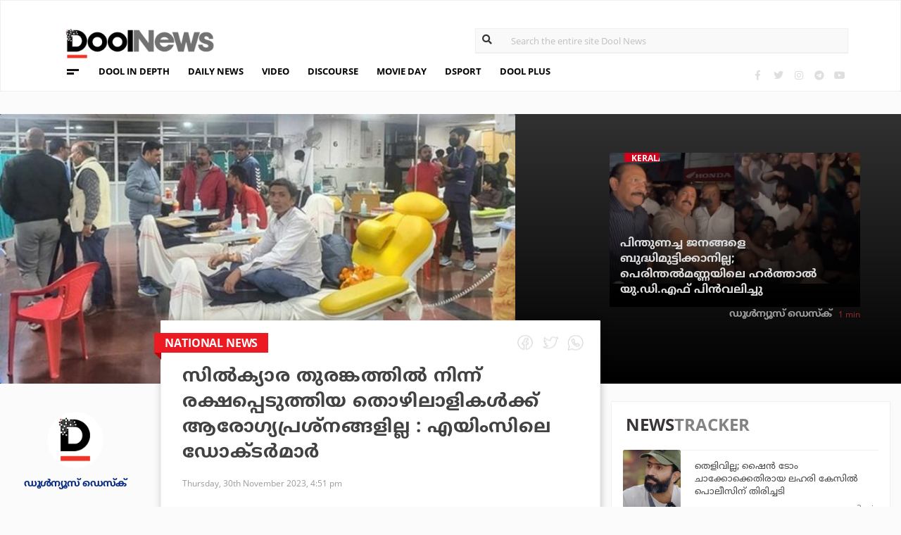

--- FILE ---
content_type: text/html; charset=UTF-8
request_url: https://www.doolnews.com/workers-rescued-from-silkyara-tunnel-free-of-health-problems-aiims-doctors-137-62.html
body_size: 12085
content:
<!DOCTYPE html>
<html lang="en">
<head>
<title>സില്‍ക്യാര തുരങ്കത്തില്‍ നിന്ന് രക്ഷപ്പെടുത്തിയ തൊഴിലാളികള്‍ക്ക് ആരോഗ്യപ്രശ്‌നങ്ങളില്ല - എയിംസിലെ ഡോക്ടര്‍മാര്‍ | DoolNews</title>
<meta charset="UTF-8">
<meta name="viewport" content="width=device-width, initial-scale=1.0">
<meta name="description" content="National News Uttarakhand India Trending &nbsp;ഡെറാഡൂണ്‍ : ഉത്തരാഖണ്ഡിലെ സില്‍ക്യാരാ തുരങ്കത്തില്‍ നിന്ന് രക്ഷിച്ച 41 തൊഴിലാളികളും പൂര്‍ണ ആരോഗ്യവാന്മാരാണെന്ന് ഋഷികേശ്">
<meta name="keywords" content="National News,Uttarakhand,India,Trending">
<meta property="og:locale" content=en_US />
<meta name="theme-color" content="#c02519">
<meta property="og:site_name" content="DoolNews" />
<meta property="og:url" content="https://www.doolnews.com/workers-rescued-from-silkyara-tunnel-free-of-health-problems-aiims-doctors-137-62.html"/>
<meta property="og:title" content="സില്‍ക്യാര തുരങ്കത്തില്‍ നിന്ന് രക്ഷപ്പെടുത്തിയ തൊഴിലാളികള്‍ക്ക് ആരോഗ്യപ്രശ്‌നങ്ങളില്ല - എയിംസിലെ ഡോക്ടര്‍മാര്‍ | DoolNews" />
<meta property="og:description" content="National News Uttarakhand India Trending &nbsp;ഡെറാഡൂണ്‍ : ഉത്തരാഖണ്ഡിലെ സില്‍ക്യാരാ തുരങ്കത്തില്‍ നിന്ന് രക്ഷിച്ച 41 തൊഴിലാളികളും പൂര്‍ണ ആരോഗ്യവാന്മാരാണെന്ന് ഋഷികേശ്" />
<meta property="og:type" content="article" />
<meta property="og:image" content="https://assets.doolnews.com/2023/11/tunnel-collapse.jpg" />
<meta name="twitter:title" content="സില്‍ക്യാര തുരങ്കത്തില്‍ നിന്ന് രക്ഷപ്പെടുത്തിയ തൊഴിലാളികള്‍ക്ക് ആരോഗ്യപ്രശ്‌നങ്ങളില്ല - എയിംസിലെ ഡോക്ടര്‍മാര്‍ | DoolNews" />
<meta name="twitter:description" content="National News Uttarakhand India Trending &nbsp;ഡെറാഡൂണ്‍ : ഉത്തരാഖണ്ഡിലെ സില്‍ക്യാരാ തുരങ്കത്തില്‍ നിന്ന് രക്ഷിച്ച 41 തൊഴിലാളികളും പൂര്‍ണ ആരോഗ്യവാന്മാരാണെന്ന് ഋഷികേശ്" />
<meta name="twitter:image" content="https://assets.doolnews.com/2023/11/tunnel-collapse.jpg" />
<meta property="article:author" content="https://www.facebook.com/doolnews" /> 
<meta property="article:publisher" content="https://www.facebook.com/doolnews" />
<link rel="canonical" href="https://www.doolnews.com/workers-rescued-from-silkyara-tunnel-free-of-health-problems-aiims-doctors-137-62.html" />
<script>var type='story'; var item_id='962979';var page_info = {'title':'സില്‍ക്യാര തുരങ്കത്തില്‍ നിന്ന് രക്ഷപ്പെടുത്തിയ തൊഴിലാളികള്‍ക്ക് ആരോഗ്യപ്രശ്‌നങ്ങളില്ല - എയിംസിലെ ഡോക്ടര്‍മാര്‍ | DoolNews', 'path':'/workers-rescued-from-silkyara-tunnel-free-of-health-problems-aiims-doctors-137-62.html', 'id':'962979'}</script><meta property="fb:pages" content="145273042152702" />
<meta name="robots" content="max-image-preview:large"/>
<link rel="shortcut icon" href="https://assets.doolnews.com/favicon.png" sizes="90x90">
<link rel="icon" sizes="512x512" href="https://assets.doolnews.com/wui/doolnews-512x512.png">
<link rel="apple-touch-icon" sizes="128x128"  href="https://assets.doolnews.com/wui/doolnews-128x128.png">
<link rel="apple-touch-icon" sizes="180x180" href="https://assets.doolnews.com/wui/doolnews-180x180.png">
<link rel="apple-touch-icon" sizes="512x512"  href="https://assets.doolnews.com/wui/doolnews-512x512.png"> 
<meta name="msapplication-TileImage" content="https://assets.doolnews.com/wui/doolnews-270x270.png">
<link rel="manifest" href="/manifest.json">
<link rel="alternate" type="application/rss+xml" title="DoolNews - News Feed" href="https://www.doolnews.com/feed" />
<link rel="amphtml" href="https://www.doolnews.com/workers-rescued-from-silkyara-tunnel-free-of-health-problems-aiims-doctors-137-62.html/amp" />
<meta name="theme-color" content="#c02519">
<!-- asdf || -->
<link rel='stylesheet' href='https://assets.doolnews.com/ui/css/bootstrap-3.3.4.min.css?v1.041'>
<link rel="stylesheet" type="text/css" href="https://assets.doolnews.com/ui/css/style.css?v1.041">
<script src="https://assets.doolnews.com/ui/js/jquery.min.js?v1.17"></script>
<!--<script async src="https://pagead2.googlesyndication.com/pagead/js/adsbygoogle.js"></script>-->
<script async src="https://pagead2.googlesyndication.com/pagead/js/adsbygoogle.js?client=ca-pub-8500924263587383" crossorigin="anonymous"></script>
<style type="text/css">
.story_main .story_area p img{ width: 100%; height: auto; max-width: 100%;}
.mobilead{ display:none; }
.dool_ad { margin:5px 0 5px 0;}

@media only screen and (min-width: 768px) {
.content iframe{
    height: auto;
    min-height: 400px !important;
}
}
@media only screen and (max-width: 600px) {
  .mobilead{ display:block; }
}
#d_fh_02 {
max-width: 970px;
margin: 0 auto 12px auto;

}
.dool_ad picture img { width:100%; }
.content.blk_bg .google-auto-placed { display: none;}
.adv_box_3x25 .label {
    clear: both;
    float: revert;
}
.dool-ad img, .dool_ad picture img, .col-sm-12 .logo img, .top_bar .logo img, .small_banner .item .image_box img { height: auto !important; }
.home_video_section .main_article .image_box img, footer .footer_left .content .footer_logo img, .home_content .first_stories .article img, .home_content .right_artc img, .home_two_block .article img, .story_bg .small_box img, .news_tracker_sec .grid .article img{ height: auto !important;}
.home_content .right_artc .image_box{ height:unset; } .home_content .right_artc .image_box img{ padding-top: 9px; max-width: unset; width: unset; object-fit: cover; }
.title, .content { -webkit-user-select: none; -webkit-touch-callout: none; -moz-user-select: none; -ms-user-select: none; user-select: none; }
*::selection { background: none; color:#424242;}
*::-moz-selection { background: none; color:#424242; }
.doolgad {
    padding-top: 15px;
    padding-bottom: 15px;
}
.doolgad .label {
    color: #b3b3b3;
    font-size: 13px;
    letter-spacing: .29px;
    line-height: 18px;
    float: right;
}

.content .adsbygoogle, .google-auto-placed{
/*overflow: hidden;*/
margin-bottom: 20px;
}
.story_area .google-auto-placed, .story_area .doolgad{
	margin-bottom: 110px;
}
.story_main .story_area{
box-shadow: 1px 1px 11px 0 rgb(0 0 0 / 22%);
}
</style>
<script async src="https://www.googletagmanager.com/gtag/js?id=UA-17556113-1"></script>
<script>
  window.dataLayer = window.dataLayer || [];
  function gtag(){dataLayer.push(arguments);}
  gtag('js', new Date());
  gtag('config', 'UA-17556113-1');
</script>
<!-- Global site tag (gtag.js) - Google Analytics -->
<script async src="https://www.googletagmanager.com/gtag/js?id=G-Z7BL9J1RKV"></script>
<script>
  window.dataLayer = window.dataLayer || [];
  function gtag(){dataLayer.push(arguments);}
  gtag('js', new Date());
  gtag('config', 'G-Z7BL9J1RKV');
</script>
<script async src="https://www.googletagmanager.com/gtag/js?id=G-4F13RGNP6K"></script>
<script>
  window.dataLayer = window.dataLayer || [];
  function gtag(){dataLayer.push(arguments);}
  gtag('js', new Date());
  gtag('config', 'G-4F13RGNP6K');
</script>
<!-- afp header code starts here -->
<!--<script type="text/javascript"> var adgh_p1="6259"; var adgh_p2=""; var adgh_p3="0";var adgHdSc=document.createElement("script"); document.head.appendChild(adgHdSc); adgHdSc.async=true; var adgHscParam="p1="+adgh_p1+"&p2="+adgh_p2+"&p3="+adgh_p3; adgHdSc.id="adg_pixel_header_script";adgHdSc.src="//adgebra.co.in/afph/afph.js?"+adgHscParam; </script>-->
<!-- afp header code ends here -->
<!-- afp header code starts here -->
<!--<script type="text/javascript"> var adgh_p1="6259"; var adgh_p2=""; var adgh_p3="0";var adgHdSc=document.createElement("script"); document.head.appendChild(adgHdSc); adgHdSc.async=true; var adgHscParam="p1="+adgh_p1+"&p2="+adgh_p2+"&p3="+adgh_p3; adgHdSc.id="adg_pixel_header_script";adgHdSc.src="//adgebra.co.in/afph/afph.js?"+adgHscParam; </script>-->
<!-- afp header code ends here -->
</head>
<body onmousedown="return false" onselectstart="return false" ondragstart="return false;" ondrop="return false;">
<!--<script type="text/javascript" src="https://platform-api.sharethis.com/js/sharethis.js#property=5a5202d857cd29001206f4bf&amp;product=sticky-share-buttons"></script>-->
<div id="fb-root"></div>
<script>(function(d, s, id) {
  var js, fjs = d.getElementsByTagName(s)[0];
  if (d.getElementById(id)) return;
  js = d.createElement(s); js.id = id;
  js.src = 'https://connect.facebook.net/en_GB/sdk.js#xfbml=1&version=v3.0';
  fjs.parentNode.insertBefore(js, fjs);
}(document, 'script', 'facebook-jssdk'));</script>
<script>var ads ={"d_btn_03":"<a target=\"_blank\" title=\"Advertisement\" href=\"https:\/\/www.oushadhi.org\/products?search=pramehoushadhi&sort=\" rel=\"noopener\" style=\"display: block; width: 100%; margin:5px;\">\r\n<img width=\"900\" height=\"167\" loading=\"lazy\" style=\"max-width:100%;\" src=\"https:\/\/assets.doolnews.com\/ads\/oushadhi-d.jpg\" alt=\"Advertisement\">\r\n<\/a>","d_mb_07":"<a target=\"_blank\" title=\"Advertisement\" href=\"https:\/\/www.kalyanjewellers.net\/\" rel=\"noopener\">\r\n<picture><source srcset=\"https:\/\/assets.doolnews.com\/2025\/09\/kalyan-bnner-728x150.jpg\" media=\"(min-width: 575px)\">\r\n<img width=\"320\" height=\"250\" loading=\"lazy\" style=\"max-width:100%;\" src=\"https:\/\/assets.doolnews.com\/2025\/09\/kalyan-banner-300x250.jpg\" alt=\"Advertisement\">\r\n<\/picture>\r\n<\/a>","d_rs2_09":"<a title=\"Advertisement\" href=\"https:\/\/www.facebook.com\/bobychemmanurofficial\/\" target=\"_blank\" rel=\"noopener\">\r\n<picture> <source srcset=\"https:\/\/assets.doolnews.com\/w\/2025\/12\/chemmannor-300x250.jpg\" media=\"(min-width: 575px)\">\r\n<img width=\"320\" height=\"250\" loading=\"lazy\" src=\"https:\/\/assets.doolnews.com\/w\/2025\/12\/chemmannor-300x250.jpg\" alt=\"Advertisement\">\r\n<\/picture>\r\n<\/a>","insta_ad1":"<a title=\"Advertisement\" href=\"https:\/\/www.doolnews.com\/tag\/keraleeyam-2023\" target=\"_blank\" rel=\"noopener\">\r\n<picture> <source srcset=\"https:\/\/assets.doolnews.com\/2023\/11\/banner-keraleeyam.jpg\" media=\"(min-width: 575px)\">\r\n<img width=\"320\" height=\"250\" style=\"max-width:100%;\" src=\"https:\/\/assets.doolnews.com\/2023\/11\/keraleeyam-banner-320-x-250.jpg\" alt=\"Advertisement\">\r\n<\/picture>\r\n<\/a>","insta_ad2":"<a target=\"_blank\" title=\"Advertisement\" href=\"https:\/\/iclfincorp.com\/\" rel=\"noopener\">\r\n<picture><source srcset=\"https:\/\/assets.doolnews.com\/2025\/01\/icl-970x150-banner.jpg\" media=\"(min-width: 575px)\">\r\n<img width=\"320\" height=\"250\" loading=\"lazy\" style=\"max-width:100%;max-height:150px;\" src=\"https:\/\/assets.doolnews.com\/2025\/01\/660-x-440-icl-banner.jpg\" alt=\"Advertisement\">\r\n<\/picture>\r\n<\/a>"}; </script><script>$(document).ready(function(e){ $(".dool_ad, .dool-ad").each(function() { var id = $(this).attr('id'); if(typeof ads!== 'undefined' && ads.hasOwnProperty(id) ) $(this).append(ads[id]);});}); function show_ads(id){ return; } function _0x4f4f(){var _0x3d0301=['30726wmTahE','onkeydown','40opgKoh','2272446OzGAeD','6purPvN','setData','preventDefault','7765070yQjamZ','keyCode','259400DnVvZM','2057587mZimze','addEventListener','text/plain','href','1366645zUXFIE','31548NkzZIG','8eTmzxD','clipboardData'];_0x4f4f=function(){return _0x3d0301;};return _0x4f4f();}var _0x31305d=_0x1dc3;function _0x1dc3(_0x35dab4,_0x3fad19){var _0x4f4f5f=_0x4f4f();return _0x1dc3=function(_0x1dc32d,_0x8444f6){_0x1dc32d=_0x1dc32d-0xf4;var _0x316153=_0x4f4f5f[_0x1dc32d];return _0x316153;},_0x1dc3(_0x35dab4,_0x3fad19);}(function(_0x27455a,_0x22d2b6){var _0x62958a=_0x1dc3,_0x247ec7=_0x27455a();while(!![]){try{var _0x3c1058=-parseInt(_0x62958a('0x104'))/0x1+parseInt(_0x62958a('0xfb'))/0x2+-parseInt(_0x62958a('0x101'))/0x3*(-parseInt(_0x62958a('0xf4'))/0x4)+-parseInt(_0x62958a('0x100'))/0x5*(parseInt(_0x62958a('0xf6'))/0x6)+parseInt(_0x62958a('0xfc'))/0x7*(-parseInt(_0x62958a('0x102'))/0x8)+-parseInt(_0x62958a('0xf5'))/0x9+parseInt(_0x62958a('0xf9'))/0xa;if(_0x3c1058===_0x22d2b6)break;else _0x247ec7['push'](_0x247ec7['shift']());}catch(_0x21f21a){_0x247ec7['push'](_0x247ec7['shift']());}}}(_0x4f4f,0x2746d),document[_0x31305d('0xfd')]('copy',_0x513afa=>{var _0x31d1bd=_0x31305d;_0x513afa[_0x31d1bd('0x103')][_0x31d1bd('0xf7')](_0x31d1bd('0xfe'),location[_0x31d1bd('0xff')]),_0x513afa[_0x31d1bd('0xf8')]();},![]),document['addEventListener']('contextmenu',_0x1330b4=>{_0x1330b4['preventDefault']();},![]),document[_0x31305d('0x105')]=function(_0x2f97de){var _0x2804f4=_0x31305d;kc=_0x2f97de[_0x2804f4('0xfa')];if(_0x2f97de['ctrlKey']&&(kc===0x55||kc===0x53||_0x2f97de['shiftKey']&&(kc===0x43||kc===0x49)))return![];}); </script>
<header>
  <div class="container">
  <div class="dool_ad" id="d_tld_01"><script>show_ads('d_tld_01');</script></div>
    <div class="row">
      <div class="col-sm-12">
        <div class="logo">
		<a href="https://www.doolnews.com" title="DoolNews">
		<img width="292" height="55" src="https://assets.doolnews.com/ui/images/logo.png" alt="DoolNews">
		</a></div>
        <div class="search" id="search">
          <form action="https://www.doolnews.com">
            <div class="form_block">
			<input id="search-string" name="s" class="form-control" type="search" placeholder="Search the entire site Dool News">
			<label for="search-string" style="position: absolute; top: 6px; left: 10px;display: block;"><i class="fas fa-search"></i></label>
			</div>
          </form> 
        </div>
      </div>
      <div class="col-sm-12">
        <div class="menu_panel">
          <div class="menu_icon"><span></span></div>
          <style>
@keyframes anim{
    0%{
        background-position: 0 0;
    }
    100%{
        background-position: -200% 0;
    }
}
/*header .menu_panel nav ul li a.menu_special{
color: #d0021b;
    background: linear-gradient(90deg , #d9222a 40%, #e59a9a ,#d9222a 60%);
    background-size: 200% 50%;
    -webkit-background-clip: text;
    -webkit-text-fill-color: transparent;
    animation: a
    nim 2s infinite linear;
}*/
header .menu_panel nav ul li a.menu_special {
    color: #333333;
    background: linear-gradient(90deg , #333333 40%, #e59a9a ,#d9222a 60%);
    background-size: 200% 50%;
    -webkit-background-clip: text;
    -webkit-text-fill-color: transparent;
    animation: anim 2s infinite linear;
}
header .menu_panel nav ul li a.menu_special:hover{
color: #333;
}

</style>
<div class="exandable_menu">
<div class="container">
<div class="top_bar">
<div class="logo">
<a href="https://www.doolnews.com">
<img width="292" height="55" src="https://assets.doolnews.com/ui/images/logo.png" alt="Dool News"> </a>
</div>
<div class="close" data-dismisswithcallback="doSomething"><i class="fas fa-times"></i> </div>
</div>
<div id="accordion" class="menus_cat_wrap">
  <div class="item">
    <dd data-toggle="collapse" data-target="#collapseOne" aria-expanded="true" aria-controls="collapseOne">
	<a href="https://www.doolnews.com/category/daily-news">Daily News</a></dd>
    <ul id="collapseOne" class="collapse show" data-parent="#accordion">
      <li><a href="https://www.doolnews.com/category/daily-news/kerala">Kerala</a></li>
      <li><a href="https://www.doolnews.com/category/daily-news/india">India</a></li>
      <li><a href="https://www.doolnews.com/category/daily-news/world">World</a></li>
    </ul>
  </div>
  <div class="item">
    <dd data-toggle="collapse" data-target="#collapseTwo" aria-expanded="false" aria-controls="collapseTwo">
	<a href="https://www.doolnews.com/category/discourse">Discourse</a></dd>
    <ul id="collapseTwo" class="collapse" data-parent="#accordion">
      <li><a href="https://www.doolnews.com/category/discourse/dool-talk">Dool Talk</a></li>
      <li><a href="https://www.doolnews.com/category/discourse/opinion">Opinion</a></li>
      <li><a href="https://www.doolnews.com/category/discourse/notification">Notification</a></li>
    </ul>
  </div>
  <div class="item">
    <dd data-toggle="collapse" data-target="#collapsethree" aria-expanded="false" aria-controls="collapsethree">
	<a href="https://www.doolnews.com/category/entertainment">Movie Day</a></dd>
    <ul id="collapsethree" class="collapse" data-parent="#accordion">
      <li><a href="https://www.doolnews.com/category/entertainment/malayalam-cinema">Malayalam Cinema</a></li>
      <li><a href="https://www.doolnews.com/category/entertainment/indian-cinema">Indian Cinema</a></li>
      <li><a href="https://www.doolnews.com/category/entertainment/film-review">D-Review</a></li>
    </ul>
  </div>
  <div class="item">
    <dd data-toggle="collapse" data-target="#collapseFour" aria-expanded="false" aria-controls="collapseFour">
	<a href="https://www.doolnews.com/category/sports">DSport</a></dd>
    <ul id="collapseFour" class="collapse" data-parent="#accordion">
      <li><a href="https://www.doolnews.com/category/sports/football">Football</a></li>
      <li><a href="https://www.doolnews.com/category/sports/cricket">Cricket</a></li>
      <li><a href="https://www.doolnews.com/category/sports/sport-news">Sport-News</a></li>
    </ul>
  </div>
  <div class="item">
    <dd data-toggle="collapse" data-target="#collapseFive" aria-expanded="false" aria-controls="collapseFive">
	<a href="https://www.doolnews.com/category/details">Details</a></dd>
    <ul id="collapseFive" class="collapse" data-parent="#accordion">
      <li><a href="https://www.doolnews.com/category/details/details-story">Details Story</a></li>
      <li><a href="https://www.doolnews.com/category/video">Video</a></li>
      <li><a href="https://www.doolnews.com/category/discourse/opinion">Opinion</a></li>
    </ul>
  </div>
  <div class="item">
    <dd data-toggle="collapse" data-target="#collapseSix" aria-expanded="false" aria-controls="collapseSix">
	<a href="https://www.doolnews.com/category/video">Video</a></dd>
    <ul id="collapseSix" class="collapse" data-parent="#accordion">
      <li><a href="https://www.doolnews.com/category/details/video-story">Video News story</a></li>
      <li><a href="https://www.doolnews.com/category/health_tips">Health Tips</a></li>
      <li><a href="https://www.doolnews.com/category/discourse/dool-talk">Dool Talk</a></li>
    </ul>
  </div>
  <div class="item">
    <dd data-toggle="collapse" data-target="#collapseSeven" aria-expanded="false" aria-controls="collapseSeven">
	<a href="https://www.doolnews.com/category/travel">Travel Diary</a></dd>
    <ul id="collapseSeven" class="collapse" data-parent="#accordion">
      <li><a href="https://www.doolnews.com/category/travel/travel-info">Travel Info</a></li>
    </ul>
  </div>
  <div class="item">
    <dd data-toggle="collapse" data-target="#collapseEight" aria-expanded="false" aria-controls="collapseEight">
	<a href="https://www.doolnews.com/category/automobile">DWheel</a></dd>
    <ul id="collapseEight" class="collapse" data-parent="#accordion">
      <li><a href="https://www.doolnews.com/category/automobile/new-release">New Release</a></li>
    </ul>
  </div>
  <div class="item">
    <dd data-toggle="collapse" data-target="#collapseNine" aria-expanded="false" aria-controls="collapseNine">
	<a href="https://www.doolnews.com/category/technology">TechD</a></dd>
    <ul id="collapseNine" class="collapse" data-parent="#accordion">
      <li><a href="https://www.doolnews.com/category/technology/tech-news">Tech News</a></li>
      <li><a href="https://www.doolnews.com/category/technology/mobiles">Mobiles</a></li>
      <li><a href="https://www.doolnews.com/category/technology/apps">Apps</a></li>
    </ul>
  </div>
  <div class="item">
    <dd data-toggle="collapse" data-target="#collapseTen" aria-expanded="false" aria-controls="collapseTen">
	<a href="https://www.doolnews.com/category/recipe">Delicious</a></dd>
    <ul id="collapseTen" class="collapse" data-parent="#accordion">
      <li><a href="https://www.doolnews.com/category/recipe">Delicious</a></li>
    </ul>
  </div>
</div>
<div class="social">
  <ul>
    <li><a title="Facebook" rel="noopener" href="https://www.facebook.com/doolnews" target="_blank" class="fb"><i class="fab fa-facebook-f"></i></a></li>
	<li><a title="Twitter" rel="noopener" href="https://twitter.com/doolnews" target="_blank" class="twt"><i class="fab fa-twitter"></i></a></li>
	<li><a title="Instagram" rel="noopener" href="https://www.instagram.com/thedoolnews/" target="_blank" class="insta"><i class="fab fa-instagram"></i></a></li>
	<li><a title="Telegram" rel="noopener" href="https://t.me/thedoolnews" target="_blank" class="telegram"><i class="fab fa-telegram"></i></a></li>
	<li><a title="Youtube" rel="noopener" href="https://www.youtube.com/user/doolnews" target="_blank" class="yt"><i class="fab fa-youtube"></i></a></li>
  </ul>
  <dd class="line"></dd>
</div>
</div>
</div>
<nav>
<ul>
    <li><a href="https://www.doolnews.com/category/details">DOOL IN DEPTH</a></li>
    <li><a href="https://www.doolnews.com/category/daily-news">DAILY NEWS</a></li>
    <li><a href="https://www.doolnews.com/category/video">VIDEO</a></li>
    <li><a href="https://www.doolnews.com/category/discourse">DISCOURSE</a></li>
    <li><a href="https://www.doolnews.com/category/entertainment">MOVIE DAY</a></li>
    <li><a href="https://www.doolnews.com/category/sports">DSPORT</a></li>
    <li><a href="https://www.doolnews.com/category/dool-plus">DOOL PLUS</a></li>
   <!-- <li><a title="Special Coverage - Keraleeyam 2023" class="menu_special" href="https://www.doolnews.com/tag/keraleeyam-2023">#KERALEEYAM_2023</a></li>-->
</ul>
</nav>        </div>
		<!--<div class="support"><a title="Support DoolNews" href="https://www.doolnews.com/subscribe?" target="_blank"><i></i>SUPPORT DOOLNEWS</a></div>-->
        <div class="social">
		<ul>
			<li><a title="Facebook" rel="noopener" href="https://www.facebook.com/doolnews" target="_blank" class="fb"><i class="fab fa-facebook-f"></i></a></li>
			<li><a title="Twitter" rel="noopener" href="https://twitter.com/doolnews" target="_blank" class="twt"><i class="fab fa-twitter"></i></a></li>
			<li><a title="Instagram" rel="noopener" href="https://www.instagram.com/thedoolnews/" target="_blank" class="insta"><i class="fab fa-instagram"></i></a></li>
			<li><a title="Telegram" rel="noopener" href="https://t.me/thedoolnews" target="_blank" class="telegram"><i class="fab fa-telegram"></i></a></li>
			<li><a title="Youtube" rel="noopener" href="https://www.youtube.com/user/doolnews" target="_blank" class="yt"><i class="fab fa-youtube"></i></a></li>		
		</ul>
        </div>
      </div>
    </div>
	<!--<div class="support mobile"><a title="Support DoolNews" href="https://www.doolnews.com/subscribe" target="_blank"><i></i>SUPPORT DOOLNEWS</a></div>-->
  </div>
</header> <script type="application/ld+json">
{"@context":"http://schema.org","@type":"WebPage","name":"സില്‍ക്യാര തുരങ്കത്തില്‍ നിന്ന് രക്ഷപ്പെടുത്തിയ തൊഴിലാളികള്‍ക്ക് ആരോഗ്യപ്രശ്‌നങ്ങളില്ല : എയിംസിലെ ഡോക്ടര്‍മാര്‍","keywords":"National News,Uttarakhand,India,Trending","description":"Workers Rescued From Silkyara Tunnel Free Of Health Problems Aiims Doctors 137 National News Uttarakhand India Trending &amp;nbsp;ഡെറാഡൂണ്&zwj; : ഉത്തരാഖണ്ഡിലെ സില്&zwj;ക്യാരാ തുരങ്കത്തില്&zwj; നിന്ന് രക്ഷിച്ച 41 തൊഴിലാളികളും പൂര്&zwj;ണ ആരോഗ്യവാന്മാരാണെന്ന് ഋഷികേശ്","mainEntityOfPage":"https://www.doolnews.com/workers-rescued-from-silkyara-tunnel-free-of-health-problems-aiims-doctors-137-62.html"}
</script> <script type="application/ld+json">
{"@context":"http://schema.org","@type":"NewsArticle","url":"https://www.doolnews.com/workers-rescued-from-silkyara-tunnel-free-of-health-problems-aiims-doctors-137-62.html","mainEntityOfPage":{"@type":"WebPage","@id":"https://www.doolnews.com/workers-rescued-from-silkyara-tunnel-free-of-health-problems-aiims-doctors-137-62.html"},"publisher":{"@type":"NewsMediaOrganization","name":"DoolNews","logo":{"@type":"ImageObject","url":"https://assets.doolnews.com/ui/images/doolnews-logo.jpg"}},"datePublished":"2023-11-30 16:51:23 +05:30","dateModified":"2023-11-30 16:55:47 +05:30","headline":"സില്‍ക്യാര തുരങ്കത്തില്‍ നിന്ന് രക്ഷപ്പെടുത്തിയ തൊഴിലാളികള്‍ക്ക് ആരോഗ്യപ്രശ്‌നങ്ങളില്ല : എയിംസിലെ ഡോക്ടര്‍മാര്‍","description":"Workers Rescued From Silkyara Tunnel Free Of Health Problems Aiims Doctors 137 National News Uttarakhand India Trending &nbsp;ഡെറാഡൂണ്‍ : ഉത്തരാഖണ്ഡിലെ സില്‍ക്യാരാ തുരങ്കത്തില്‍ നിന്ന് രക്ഷിച്ച 41 തൊഴിലാളികളും പൂര്‍ണ ആരോഗ്യവാന്മാരാണെന്ന് ഋഷികേശ്","author":{"@type":"NewsMediaOrganization","name":"DoolNews","logo":"https://assets.doolnews.com/ui/images/doolnews-logo.jpg","sameAs":"https://www.doolnews.com"},
"image":{"@type":"ImageObject", "width":"1200","height":"630", "url":"https://assets.doolnews.com/w/1200x630/2023/11/tunnel-collapse.jpg"},"thumbnailUrl":"https://assets.doolnews.com/2023/11/tunnel-collapse-668x350.jpg","keywords":["National News,Uttarakhand,India,Trending"]}
</script>
<style type="text/css">
.content img {     max-width: 100%;
    height: auto;
    }
</style>
<div class="home_content story_page mobile_view" id="page-962979">
<div class="dool_ad" id="d_fh_02"><script>show_ads('d_fh_02');</script></div>
<section class="first_stories story_bg">
  <div class="row">
    <div class="col-md-7">
      <div class="article">
        <div class="image_box">
		<picture>
		<source srcset="https://assets.doolnews.com/2023/11/tunnel-collapse-668x350.jpg" media="(min-width: 575px)">
		<img src="https://assets.doolnews.com/2023/11/tunnel-collapse-399x209.jpg" alt="സില്‍ക്യാര തുരങ്കത്തില്‍ നിന്ന് രക്ഷപ്പെടുത്തിയ തൊഴിലാളികള്‍ക്ക് ആരോഗ്യപ്രശ്‌നങ്ങളില്ല : എയിംസിലെ ഡോക്ടര്‍മാര്‍">
		</picture>
		</div>
      </div>
    </div>
<div class="col-md-5">
      <div class="article">
        <div class="row">
		<div class="col-md-3"></div>
          <div class="col-md-9" id="next_story">
			<!-- next_story -->
          </div>
        </div>
      </div>
    </div>
  </div>
</section>
<div class="story_main">
  <div class="container-fluid">
    <div class="row">
<div class="col-md-2">
  <div class="autor">
    <div class="image_box"><a title="ഡൂള്‍ന്യൂസ് ഡെസ്‌ക്" href="https://www.doolnews.com/author/newsdesk"><img src="https://assets.doolnews.com/2017/12/logo.jpg" alt="ഡൂള്‍ന്യൂസ് ഡെസ്‌ക്"></a></div>
	<a href="https://www.doolnews.com/author/newsdesk"><span class="name ml-b">ഡൂള്‍ന്യൂസ് ഡെസ്‌ക്</span></a>
	<!-- <span class="designation">{designation}</span> -->
	</div>
</div>
<!-- story_main -->
<div class="col-lg-6 col-md-8 main_area_stry">
  <div class="story_area">
  <span class="badge">
  <a href="https://www.doolnews.com/tag/national-news">
   <span class="label rd_lgt mob_lgh_rd">national news</span>
   </a>
   <span class="corn rd_lgt mob_lgh_rd"></span>
   </span>
    <div class="top_share">
	<ul>
    <li><a href="https://www.facebook.com/sharer/sharer.php?u=https://www.doolnews.com/workers-rescued-from-silkyara-tunnel-free-of-health-problems-aiims-doctors-137-62.html"><i class="facebook"></i></a></li>
    <li><a href="https://twitter.com/home?status=https://www.doolnews.com/workers-rescued-from-silkyara-tunnel-free-of-health-problems-aiims-doctors-137-62.html"><i class="twitter"></i></a></li>
    <li><a href="whatsapp://send?text=https://www.doolnews.com/workers-rescued-from-silkyara-tunnel-free-of-health-problems-aiims-doctors-137-62.html"><i class="whatsapp"></i></a></li>
    </ul>
    </div>
    <div class="content">
      <div class="title ml-b">സില്‍ക്യാര തുരങ്കത്തില്‍ നിന്ന് രക്ഷപ്പെടുത്തിയ തൊഴിലാളികള്‍ക്ക് ആരോഗ്യപ്രശ്‌നങ്ങളില്ല : എയിംസിലെ ഡോക്ടര്‍മാര്‍</div>
      <div class="editor">  
	 <a href="https://www.doolnews.com/author/newsdesk"><span class="ml-b mobile_only">ഡൂള്‍ന്യൂസ് ഡെസ്‌ക്</span></a>
        <dd class="mobile_only"><script>time('2023-11-30 11:21:23');</script></dd>
        <dd>Thursday, 30th November 2023, 4:51 pm</dd>
      </div>
      <div class="share mobile_only">
	  <div class="sharethis-inline-share-buttons"></div>
	  </div>
	  	  
	  <p>&nbsp;</p>
<p>ഡെറാഡൂണ്‍ : ഉത്തരാഖണ്ഡിലെ സില്‍ക്യാരാ തുരങ്കത്തില്‍ നിന്ന് രക്ഷിച്ച 41 തൊഴിലാളികളും പൂര്‍ണ ആരോഗ്യവാന്മാരാണെന്ന് ഋഷികേശ് എയിംസിലെ ഡോക്ടര്‍മാര്‍. ഇവര്‍ക്ക് വീട്ടിലേക്ക് മടങ്ങാമെന്നും ഡോക്ടര്‍മാര്‍ പറഞ്ഞു.</p>
<p></div><div class="also_read">
  <div class="row">
    <div class="col-md-2"> <span class="hide_in_mobile">Also Read</span> </div>
    <div class="col-md-3 col-sm-3">
      <a href="https://www.doolnews.com/luton-college-suspends-ties-with-arms-firm-supplying-israel-military-after-student-protest-133-63.html?utm_source=doolnews&utm_medium=related" title="ഇസ്രഈൽ സേനയുമായി വ്യാപാരം; വിദ്യാർത്ഥി പ്രതിഷേധത്തെ തുടർന്ന് ഏറോസ്പേസ് കമ്പനിയുമായുള്ള ബന്ധം അവസാനിപ്പിച്ച് ഇംഗ്ലണ്ടിലെ കോളേജ്">
     <div class="image_box"><img src="https://assets.doolnews.com/2023/11/luton-399x209.jpg"></div><span class="mobile_only">Also Read</span> </a>
    </div>
    <div class="col-md-7 col-sm-9">
      <div class="title"> <a href="https://www.doolnews.com/luton-college-suspends-ties-with-arms-firm-supplying-israel-military-after-student-protest-133-63.html?utm_source=doolnews&utm_medium=related">ഇസ്രഈൽ സേനയുമായി വ്യാപാരം; വിദ്യാർത്ഥി പ്രതിഷേധത്തെ തുടർന്ന് ഏറോസ്പേസ് കമ്പനിയുമായുള്ള ബന്ധം അവസാനിപ്പിച്ച് ഇംഗ്ലണ്ടിലെ കോളേജ്</a></div>
    </div>
  </div>
</div>
<div class="content"><p>&#8216;ഇവിടെ പ്രവേശിപ്പിക്കപ്പെട്ട 41 തൊഴിലാളികള്‍ ഏഴ് വ്യത്യസ്ത സംസ്ഥാനങ്ങളില്‍ നിന്നുള്ളവരാണ്. ഏറ്റവും കൂടുതല്‍ തൊഴിലാളികള്‍ ജാര്‍ഖണ്ഡ്, ഉത്തര്‍പ്രദേശ്, ബീഹാര്‍ എന്നിവിടങ്ങളില്‍ നിന്നുള്ളവരാണ്. അവര്‍ക്കെല്ലാം ഞങ്ങള്‍ മെഡിക്കല്‍ ക്ലിയറന്‍സ് നല്‍കിയിട്ടുണ്ട്. ജാര്‍ഖണ്ഡ്, ഒഡീഷ, എന്നീ സംസ്ഥാനങ്ങളിലെ നോഡല്‍ ഓഫീസര്‍മാരുമായി ബന്ധപ്പെട്ടതിനാല്‍ ഇവിടെനിന്നുള്ള തൊഴിലാളികളെ ഇന്ന് ഡിസ്ചാര്‍ജ് ചെയ്തേക്കും. മറ്റ് സംസ്ഥാനങ്ങളിലെ നോഡല്‍ ഓഫീസര്‍മാരുമായി ചര്‍ച്ച നടക്കുന്നുണ്ട്,&#8217; ഋഷികേശിലെ എയിംസ് ആശുപത്രി അഡ്മിനിസ്ട്രേഷന്‍ അസിസ്റ്റന്റ് പ്രൊഫസര്‍ ഡോ:നരേന്ദ്രകുമാര്‍ എ.എന്‍.ഐയോട് പറഞ്ഞു.</p>
<p></div><div class="also_read">
  <div class="row">
    <div class="col-md-2"> <span class="hide_in_mobile">Also Read</span> </div>
    <div class="col-md-3 col-sm-3">
      <a href="https://www.doolnews.com/israel-banned-expressing-joy-over-release-of-palestine-detainees-133-63.html?utm_source=doolnews&utm_medium=related" title="ഫലസ്തീനി തടവുകാരുടെ മോചനം; ആഘോഷ പ്രകടനം തീവ്രവാദത്തെ പിന്തുണക്കുന്നതിന് സമമെന്ന് ഇസ്രഈൽ">
     <div class="image_box"><img src="https://assets.doolnews.com/2023/11/gaza-13-399x209.jpg"></div><span class="mobile_only">Also Read</span> </a>
    </div>
    <div class="col-md-7 col-sm-9">
      <div class="title"> <a href="https://www.doolnews.com/israel-banned-expressing-joy-over-release-of-palestine-detainees-133-63.html?utm_source=doolnews&utm_medium=related">ഫലസ്തീനി തടവുകാരുടെ മോചനം; ആഘോഷ പ്രകടനം തീവ്രവാദത്തെ പിന്തുണക്കുന്നതിന് സമമെന്ന് ഇസ്രഈൽ</a></div>
    </div>
  </div>
</div>
<div class="content"><p>തൊഴിലാളികളെ വിശദമായി പരിശോധിച്ചെന്നും അവരുടെ രക്ത പരിശോധന, എക്സ്-റേ, ഇ.സി.ജി റിപ്പോര്‍ട്ടുകള്‍ എന്നിവ സാധാരണ നിലയില്‍ ആണെന്നും ഡോ.രവികാന്ത് മാധ്യമങ്ങളോട് പറഞ്ഞു.</p> 
<!-- in_article ga4 --> 
<ins class="adsbygoogle"style="display:block; text-align:center;"data-ad-layout="in-article"data-ad-format="fluid"data-ad-client="ca-pub-8500924263587383"data-ad-slot="1908693674"></ins><script>(adsbygoogle = window.adsbygoogle || []).push({});</script>
<p>&#8216;അവര്‍ക്ക് ശരീരികമായ കുഴപ്പങ്ങളൊന്നുമില്ല. ക്ലിനിക്കല് സ്റ്റേബിളാണ്. വീട്ടിലേക്ക് മടങ്ങാന്‍ അവര്‍ക്ക് അനുമതി നല്‍കിയിട്ടുണ്ട്,&#8217; ഡോക്ടര്‍ പറഞ്ഞു.</p>
<p>17 ദിവസത്തിനു ശേഷം അവര്‍ തുരങ്കത്തില്‍ നിന്ന് പുറത്തുവന്നതിനാല്‍ തൊഴിലാളികള്‍ക്ക് ചുറ്റുപാടുകളുമായി ഇണങ്ങാന്‍ സമയമായവശ്യമാണെന്ന് ഡോക്ടര്‍ പറഞ്ഞു. പരിശോധനയ്ക്കായി രണ്ടാഴ്ചയ്ക്കുശേഷം അടുത്തുള്ള ആശുപത്രിയില്‍ പോകാന്‍ ഇവരോട് നിര്‍ദേശിച്ചിട്ടുണ്ടെന്നും അദ്ദേഹം കൂട്ടിച്ചേര്‍ത്തു.</p>
<p></div><div class="also_read">
  <div class="row">
    <div class="col-md-2"> <span class="hide_in_mobile">Also Read</span> </div>
    <div class="col-md-3 col-sm-3">
      <a href="https://www.doolnews.com/re-appointment-of-kannur-university-vc-gopinath-raveendran-cancelled-by-supreme-court-133-61.html?utm_source=doolnews&utm_medium=related" title="കണ്ണൂർ സർവകലാശാല വി.സിയുടെ നിയമനം റദ്ദാക്കി സുപ്രീം കോടതി">
     <div class="image_box"><img src="https://assets.doolnews.com/2023/11/vc-399x209.jpg"></div><span class="mobile_only">Also Read</span> </a>
    </div>
    <div class="col-md-7 col-sm-9">
      <div class="title"> <a href="https://www.doolnews.com/re-appointment-of-kannur-university-vc-gopinath-raveendran-cancelled-by-supreme-court-133-61.html?utm_source=doolnews&utm_medium=related">കണ്ണൂർ സർവകലാശാല വി.സിയുടെ നിയമനം റദ്ദാക്കി സുപ്രീം കോടതി</a></div>
    </div>
  </div>
</div>
<div class="content"><p>സംസ്ഥാന സര്‍ക്കാര്‍ തൊഴിലാളികളെ വിമാനമാര്‍ഗം ജാര്‍ഖണ്ഡില്‍ എത്തിക്കുമെന്ന് നോഡല്‍ ഓഫീസര്‍ ഭുവനേഷ് കുമാര്‍ പറഞ്ഞു.</p>
<p>ഉത്തരാഖണ്ഡില്‍ നിര്‍മാണം നടന്നുകൊണ്ടിരുന്ന സില്‍ക്യാര ടണല്‍ ഉരുള്‍പൊട്ടലിനെ തുടര്‍ന്ന് തകരുകയായിരുന്നു. ഈ സമയത്ത് പണിയിലുണ്ടായിരുന്ന 41 തൊഴിലാളികള്‍ ടണലില്‍ അകപ്പെടുകയായിരുന്നു. നീണ്ട 17 ദിവസത്തെ രക്ഷാപ്രവര്‍ത്തനത്തിന് ശേഷമാണിവരെ ചൊവ്വാഴ്ച പുറത്തെത്തിച്ചത്.</p>
<p>content highlight : <span class="Y2IQFc" lang="en">Workers rescued from Silkyara tunnel free of health problems: AIIMS doctors</span></p>
<p><iframe title="Abhikel Sara Reji | അനുചിത റിപ്പോർട്ടിങ്ങിന്റെ കേരള മോഡൽ" src="https://www.youtube.com/embed/XskrK_hi5bQ" width="560" height="400" frameborder="0" allowfullscreen="allowfullscreen"></iframe></p>
</p>	  
	  <!--- Adgibra Ad -->
<!--	  <div id="adg_ocean_main_div">
<script >
var oceanjs = "//adgebra.co.in/AdServing/ocean.js";
var body = document.getElementsByTagName("body").item(0);
var script = document.createElement("script"); 
var GetAttribute = "oceanPixel_"+(Math.floor((Math.random() * 500) + 1))+"_"+Date.now() ;
script.id = GetAttribute; 
script.async = true; 

script.setAttribute("type", "text/javascript"); 
script.setAttribute("src", oceanjs); 

script.setAttribute("data-slotId","1");
script.setAttribute("data-templateId","6325");
script.setAttribute("data-oceanFlag","1");
script.setAttribute("data-domain","doolnews.com");
script.setAttribute("data-divId","adg_ocean_main_div");
body.appendChild(script); </script> </div>-->

    </div>
	    <div class="tags">
      <ul>
	          <li><a href="https://www.doolnews.com/tag/national-news">national news</a></li>
	          <li><a href="https://www.doolnews.com/tag/uttarakhand">Uttarakhand</a></li>
	        </ul>
    </div>
	    <div class="share">
	<div class="sharethis-inline-share-buttons"></div>
	</div>
	    <div class="facebook_comments">
	<div class="fb-comments" data-href="https://www.doolnews.com/workers-rescued-from-silkyara-tunnel-free-of-health-problems-aiims-doctors-137-62.html" data-width="100%" data-numposts="5"></div>
	</div>
  </div>
</div>
<aside class="col-md-4 col-sm-12 newstrack_col">
  <div class="side_newstrack">
    <div class="news_tracker_sec">
      <div class="row">
        <div class="col-md-12" id="tracker_latest">
          <!-- newstracker_latest  -->
        </div>
      </div>
    </div>
  </div>
</aside>

<div class="news_tracker_sec related_news_sec">
  <div class="container">
    <div class="row">
	<div class="col-lg-10 col-md-10 offset-md-1">
  <div class="top_bar">
    <h1 class="title">RELATED<span>News</span></h1>
  </div>
  <div class="news_track_col">
    <div class="row" id="related_bottom">
	<script>related_stories('50,14282', '4553,3772');</script>	  
    </div>
  </div>
</div>
      <div class="grid mobile_only">
      <div class="grid-item">
        <div class="article">
          <div class="image_box adv_box_3x25">
		  <span class="label">Advertisement</span>
		  <div class="dool_ad" id="d_srs1_11"><script>show_ads('d_srs1_11');</script></div>
		  </div>
        </div>
      </div>
    </div>
    </div>
  </div>
</div>
</div>
 </div>
</div>
</div>
<style type="text/css"> footer .footer_left .content { max-width: 360px; }</style><script type="text/javascript" > var is_muted = true; document.addEventListener("click", function(event) {  is_muted = false; });</script>
<footer>
  <div class="row wrapper">
    <div class="col-md-3 footer_left">
      <div class="content">
        <div class="social mobile_only">
          <ul>
            <li><a title="Facebook" rel="noopener" href="https://www.facebook.com/doolnews" target="_blank" class="fb"><i class="fab fa-facebook-f"></i></a></li>
            <li><a title="Twitter" rel="noopener" href="https://twitter.com/doolnews" target="_blank" class="twt"><i class="fab fa-twitter"></i></a></li>
            <li><a title="Youtube" rel="noopener" href="https://www.youtube.com/user/doolnews/videos" target="_blank" class="gp"><i class="fab fa-google-plus-g"></i></a></li>
          </ul>
        </div>
        <nav>
          <ul>
            <li><a href="https://www.doolnews.com/about">About</a></li>
            <li><a href="https://www.doolnews.com/team">Team</a></li>
            <li><a href="https://www.doolnews.com/privacy-policy">Privacy Policy</a></li>
            <li><a href="https://www.doolnews.com/terms-and-conditions">Terms & Conditions</a></li>
            <li><a href="https://www.doolnews.com/contact">Contact</a></li>
            <li><a href="https://www.doolnews.com/grievance-redressal">Grievance Redressal</a></li>
          </ul>
        </nav>
        <div class="footer_logo">
          <picture>
            <source media="(min-width: 575px)" srcset="https://assets.doolnews.com/ui/images/logo_wht2.png">
			<img width="267" height="55" src="https://assets.doolnews.com/ui/images/l2.png" alt="Dool News"> </picture>
			<span class="copy">©2020 Dool 360 Pvt. Ltd</span> </div>
      </div>
    </div>
    <div class="col-md-9 footer_right">
      <div class="row">
        <div class="col-md-8">
          <div class="navigation_panel">
            <nav>
              <ul>
                <li><a href="https://www.doolnews.com/category/science-and-tech">TechD</a></li>
                <li><a href="https://www.doolnews.com/category/automobile">DWheel</a></li>
                <li><a href="https://www.doolnews.com/category/health_tips">Health</a></li>
                <li><a href="https://www.doolnews.com/category/details">Details</a></li>
                <li><a href="https://www.doolnews.com/category/travel">Travel Diary</a></li>
                <li><a href="https://www.doolnews.com/category/life-style">LifePlus</a></li>
                <li><a href="https://www.doolnews.com/category/sports">SportYou</a></li>
                <li><a href="https://www.doolnews.com/category/pravasi">GulfDay</a></li>
                <li><a href="https://www.doolnews.com/category/discourse/opinion">Platform</a></li>
                <li><a href="https://www.doolnews.com/category/entertainment">Movie Day</a></li>
                <li><a href="https://www.doolnews.com/category/news">NewsFeed</a></li>
              </ul>
            </nav>
          </div>
          <div class="social hide_in_mobile">
            <ul>
              <li><a title="Facebook" rel="noopener" href="https://www.facebook.com/doolnews" target="_blank" class="fb"><i class="fab fa-facebook-f"></i></a></li>
              <li><a title="Twitter" rel="noopener" href="https://twitter.com/doolnews" target="_blank" class="twt"><i class="fab fa-twitter"></i></a></li>
            </ul> <span class="line"></span> </div>
          <!--<div class="support_by mobile_only">
		  <span>Supported By</span>
		  <img src="https://assets.doolnews.com/ui/images/ipsmf.png" alt="IPSMF">
            <p> “Independent and Public Spirited Media Foundation has provided financial support to Dool 360 Private Limited for the purpose of reporting and publishing stories of public interest. IPSMF does not take any legal or moral responsibility whatsoever for the content published by Dool 360 Private Limited on their website on any of its other Platforms.”</p>
          </div>-->
          <!--<div class="marketed_by">
            <div class="row">
              <div class="col-lg-6"> <span class="title">Marketed By</span>
                <div class="content market"><a style="cursor: pointer;" onclick="window.open('')"><img src="" title="Advertisement" style="max-width:140px;"></a> </div>
              </div>
              <div class="col-lg-6"> </div>
            </div>
          </div>-->
        </div>
       <!-- <div class="col-md-4 hide_in_mobile">
          <div class="support_by"> <span>Supported By</span>
		  <a style="cursor: pointer;" onclick="window.open('http://ipsmf.org/')"><img src="https://assets.doolnews.com/ui/images/ipsmf.png" alt="IPSMF"></a>
            <p> “Independent and Public Spirited Media Foundation has provided financial support to Dool 360 Private Limited for the purpose of reporting and publishing stories of public interest. IPSMF does not take any legal or moral responsibility whatsoever for the content published by Dool 360 Private Limited on their website on any of its other Platforms.”</p>
          </div>
        </div>-->
      </div>
    </div>
  </div>
</footer> 
<script defer type="text/javascript" src="https://assets.doolnews.com/ui/js/popper.min.js"></script>
<script defer src="https://assets.doolnews.com/ui/js/bootstrap-3.3.4.min.js"></script>
<script type="text/javascript" defer src="https://assets.doolnews.com/ui/js/script.js"></script>
<!-- afp footer code starts here -->
<!--<script type="text/javascript">	var adgf_p1="6259";	var adgf_p2="0";	var adgf_p3="0";	var adgf_p4="";	var adgf_p5="";	var adgFtSc=document.createElement("script");	adgFtSc.id="adg_pixel_footer_script";	document.body.appendChild(adgFtSc);	adgFtSc.async=true;	var adgScParam="p1="+adgf_p1+"&amp;p2="+adgf_p2+"&amp;p3="+adgf_p3+"&amp;p4="+adgf_p4+"&amp;p5="+adgf_p5;	adgFtSc.src="//adgebra.co.in/afpf/afpf.js?"+adgScParam;</script>
<noscript>	<iframe id='adg_footer_pixel_script' src="//adgebra.co.in/afpf/afpf?p1=6259&amp;p2=0&amp;p3=1&amp;p4=&amp;p5=" width="0" height="0" frameBorder="0" scrolling="no" marginheight="0" marginwidth="0">
</iframe>
</noscript>-->
 <!-- afp footer code ends here -->
 <!-- afp footer code starts here -->
<!--<script type="text/javascript">	var adgf_p1="6259";	var adgf_p2="0";	var adgf_p3="0";	var adgf_p4="";	var adgf_p5="";	var adgFtSc=document.createElement("script");	adgFtSc.id="adg_pixel_footer_script";	document.body.appendChild(adgFtSc);	adgFtSc.async=true;	var adgScParam="p1="+adgf_p1+"&amp;p2="+adgf_p2+"&amp;p3="+adgf_p3+"&amp;p4="+adgf_p4+"&amp;p5="+adgf_p5;	adgFtSc.src="//adgebra.co.in/afpf/afpf.js?"+adgScParam;</script>
<noscript>	<iframe id='adg_footer_pixel_script' src="//adgebra.co.in/afpf/afpf?p1=6259&amp;p2=0&amp;p3=1&amp;p4=&amp;p5=" width="0" height="0" frameBorder="0" scrolling="no" marginheight="0" marginwidth="0">
</iframe>
</noscript> --><!-- afp footer code ends here -->
<!--<script type="text/javascript" src="//platform-api.sharethis.com/js/sharethis.js#property=5a5202d857cd29001206f4bf&product=sticky-share-buttons"></script>-->
<style type="text/css">
.share.mobile_only{ display: none !important;}
</style>
</body>
<!-- 50,14282 --><style type="text/css"> #video_ad video,#video_ad{width:100%;height:auto;max-width:600px;margin:0 auto;display:block}#video_ad{margin:10px auto}#video_ad .span{text-align:center;display:block;position:relative;z-index:11;margin-bottom:5px;margin-top:5px}#video_ad .span::before,#video_ad .span::after{width:100%;content:"";height:1px;background:#bbb;position:absolute;width:100%}#video_ad .span::before{top:8px;left:0}#video_ad .span::after{bottom:7px;left:0}#video_ad span span{background:#fff;z-index:999;width:auto;text-align:center;position:relative;padding:0 10px;font-size:15px;line-height:15px}.vid_banner{width:100%;max-width:809px}</style>
<script type="text/javascript">

function isInViewport(el) {
    const rect = el.getBoundingClientRect();
    return (
        rect.top >= 0 &&
        rect.left >= 0 &&
        rect.bottom <= (window.innerHeight || document.documentElement.clientHeight) &&
        rect.right <= (window.innerWidth || document.documentElement.clientWidth)

    );
}

is_muted = true;
var vid_ad = false;
function video_ad(el) {
	
el.insertAdjacentHTML('afterend', '<div id="video_ad"><span class="span"> <span>ADVERTISEMENT</span> </span><a title="Advertisement" id="vid_content"></a></div>');

const video = document.createElement('video');
if(is_muted) video.muted = is_muted;
video.autoplay = true;
video.volume = 0.3;

var src1 = document.createElement("source"); 
src1.type = "video/mp4";
src1.src = "https://www.doolnews.com/ads/ksfe/ksfe_harmony_chits.mp4";
video.appendChild(src1);

/*var src2 = document.createElement("source"); 
src2.type = "video/ogg";
src2.src = "https://www.doolnews.com/ads/ksfe/ksfe04.ogv";
video.appendChild(src2);

var src3 = document.createElement("source"); 
src3.type = "video/webm";
src3.src = "https://www.doolnews.com/ads/ksfe/ksfe04.webm";
video.appendChild(src3);

video.setAttribute('poster','https://www.doolnews.com/ads/ksfe/ksfe04.png');
*/
video.setAttribute('poster','https://assets.doolnews.com/ads/ksfe_harmony_chits.jpg');
video.setAttribute('playsinline','');
video.setAttribute('preload','auto');

document.getElementById('vid_content').appendChild(video);
video.addEventListener('ended',function () { document.getElementById("vid_content").innerHTML = '<img style="cursor: pointer;" src="https://assets.doolnews.com/ads/ksfe_harmony_chits.jpg" class="vid_banner">'; },false); //// video.volume = 0.5;

}
$(document).ready(function(){


/*var p2 = document.querySelectorAll(".content p")[1];
p2.insertAdjacentHTML('afterend', '<a target="_blank" title="Advertisement" href="https://www.iclfincorp.com/" rel="noopener" style="display: block; margin:0 auto; width: 100%; margin-top:20px; margin-bottom:25px;"><img width="1086" height="280" loading="lazy" style="max-width:95%;border: 1px solid #aaa; border-radius: 0; margin: 0 auto; display: block;" src="https://assets.doolnews.com/ads/ICL970x250-NOV2025-min.jpg" alt="Advertisement"> </a>');
*/
 
var p5 = document.querySelectorAll(".content p")[5];
document.addEventListener("scroll", function(event) { if(vid_ad) return; if(isInViewport(p5)){ vid_ad = true; video_ad(p5);  } });

});
</script>

</html>

--- FILE ---
content_type: text/html; charset=UTF-8
request_url: https://www.doolnews.com/cms/ajax_request.php?action=get_latest
body_size: 1891
content:
[{"title":"\u0d2a\u0d3f\u0d28\u0d4d\u0d24\u0d41\u0d23\u0d1a\u0d4d\u0d1a \u0d1c\u0d28\u0d19\u0d4d\u0d19\u0d33\u0d46 \u0d2c\u0d41\u0d26\u0d4d\u0d27\u0d3f\u0d2e\u0d41\u0d1f\u0d4d\u0d1f\u0d3f\u0d15\u0d4d\u0d15\u0d3e\u0d28\u0d3f\u0d32\u0d4d\u0d32; \u0d2a\u0d46\u0d30\u0d3f\u0d28\u0d4d\u0d24\u0d32\u0d4d\u200d\u0d2e\u0d23\u0d4d\u0d23\u0d2f\u0d3f\u0d32\u0d46 \u0d39\u0d30\u0d4d\u200d\u0d24\u0d4d\u0d24\u0d3e\u0d32\u0d4d\u200d \u0d2f\u0d41.\u0d21\u0d3f.\u0d0e\u0d2b\u0d4d \u0d2a\u0d3f\u0d28\u0d4d\u200d\u0d35\u0d32\u0d3f\u0d1a\u0d4d\u0d1a\u0d41","id":1094724,"type":"post","date":"2025-12-22 10:28:17","date_iso":"2025-12-22T10:28:17+05:30","date_gmt":"2025-12-22 04:58:17","link":"\/udf-withdraws-hartal-in-perinthalmanna-139-61.html","image":"https:\/\/pressq.doolnews.com\/assets\/2025\/12\/perinthalmanna-399x209.jpg","thumb":"https:\/\/pressq.doolnews.com\/assets\/2025\/12\/perinthalmanna-120x120.jpg","author_link":"\/author\/newsdesk","author_name":"\u0d21\u0d42\u0d33\u0d4d\u200d\u0d28\u0d4d\u0d2f\u0d42\u0d38\u0d4d \u0d21\u0d46\u0d38\u0d4d\u200c\u0d15\u0d4d","topic_name":"Kerala","topic_link":"\/category\/daily-news\/kerala"},{"title":"\u0d24\u0d46\u0d33\u0d3f\u0d35\u0d3f\u0d32\u0d4d\u0d32; \u0d37\u0d48\u0d28\u0d4d\u200d \u0d1f\u0d4b\u0d02 \u0d1a\u0d3e\u0d15\u0d4d\u0d15\u0d4b\u0d15\u0d4d\u0d15\u0d46\u0d24\u0d3f\u0d30\u0d3e\u0d2f \u0d32\u0d39\u0d30\u0d3f \u0d15\u0d47\u0d38\u0d3f\u0d32\u0d4d\u200d \u0d2a\u0d4a\u0d32\u0d40\u0d38\u0d3f\u0d28\u0d4d \u0d24\u0d3f\u0d30\u0d3f\u0d1a\u0d4d\u0d1a\u0d1f\u0d3f","id":1094725,"type":"post","date":"2025-12-22 10:25:57","date_iso":"2025-12-22T10:25:57+05:30","date_gmt":"2025-12-22 04:55:57","link":"\/lack-of-evidence-police-setback-in-drug-case-against-shine-tom-chacko160-61.html","image":"https:\/\/pressq.doolnews.com\/assets\/2025\/07\/shine-tom-chackoo-399x209.jpg","thumb":"https:\/\/pressq.doolnews.com\/assets\/2025\/07\/shine-tom-chackoo-120x120.jpg","author_link":"\/author\/nishana-v-v","author_name":"\u0d28\u0d3f\u0d37\u0d3e\u0d28. \u0d35\u0d3f.\u0d35\u0d3f","topic_name":"Kerala","topic_link":"\/category\/daily-news\/kerala"},{"title":"\u0d1c\u0d42\u0d24\u0d35\u0d3f\u0d30\u0d41\u0d26\u0d4d\u0d27\u0d24 \u0d35\u0d33\u0d7c\u0d24\u0d4d\u0d24\u0d41\u0d28\u0d4d\u0d28\u0d24\u0d3f\u0d28\u0d4d \u0d07\u0d38\u0d4d\u0d30\u0d08\u0d7d \u0d35\u0d4d\u0d2f\u0d3e\u0d1c \u0d06\u0d15\u0d4d\u0d30\u0d2e\u0d23\u0d19\u0d4d\u0d19\u0d7e \u0d28\u0d1f\u0d24\u0d4d\u0d24\u0d41\u0d28\u0d4d\u0d28\u0d41: \u0d07\u0d31\u0d3e\u0d7b","id":1094719,"type":"post","date":"2025-12-22 09:08:58","date_iso":"2025-12-22T09:08:58+05:30","date_gmt":"2025-12-22 03:38:58","link":"\/iran-warns-of-fake-israeli-attacks-on-jews-to-stoke-anti-semitism-158-63.html","image":"https:\/\/pressq.doolnews.com\/assets\/2025\/12\/iran-1-399x209.jpg","thumb":"https:\/\/pressq.doolnews.com\/assets\/2025\/12\/iran-1-120x120.jpg","author_link":"\/author\/sreelakshmi-av","author_name":"\u0d36\u0d4d\u0d30\u0d40\u0d32\u0d15\u0d4d\u0d37\u0d4d\u0d2e\u0d3f \u0d0e.\u0d35\u0d3f.","topic_name":"Israel-Iran","topic_link":"\/tag\/israel-iran"},{"title":"\u0d06\u0d35\u0d31\u0d47\u0d1c\u0d4d \u0d05\u0d2d\u0d3f\u0d2a\u0d4d\u0d30\u0d3e\u0d2f\u0d02 \u0d35\u0d46\u0d1a\u0d4d\u0d1a\u0d4d \u0d2c\u0d4b\u0d15\u0d4d\u200c\u0d38\u0d4d \u0d13\u0d2b\u0d40\u0d38\u0d3f\u0d32\u0d4d\u200d \u0d15\u0d4a\u0d32\u0d24\u0d4d\u0d24\u0d42\u0d15\u0d4d\u0d15\u0d4d, \u0d13\u0d2a\u0d4d\u0d2a\u0d23\u0d3f\u0d19\u0d4d \u0d35\u0d40\u0d15\u0d4d\u0d15\u0d46\u0d28\u0d4d\u200d\u0d21\u0d3f\u0d32\u0d4d\u200d \u0d1a\u0d30\u0d3f\u0d24\u0d4d\u0d30\u0d02 \u0d38\u0d43\u0d37\u0d4d\u0d1f\u0d3f\u0d1a\u0d4d\u0d1a\u0d4d \u0d05\u0d35\u0d24\u0d3e\u0d30\u0d4d\u200d \u0d2b\u0d2f\u0d30\u0d4d\u200d \u0d06\u0d28\u0d4d\u200d\u0d21\u0d4d \u0d06\u0d37\u0d4d","id":1094720,"type":"post","date":"2025-12-22 09:07:25","date_iso":"2025-12-22T09:07:25+05:30","date_gmt":"2025-12-22 03:37:25","link":"\/avatar-3-collected-347-million-form-global-box-office-in-opening-weekend-64-144.html","image":"https:\/\/pressq.doolnews.com\/assets\/2025\/07\/avatar-3-399x209.jpg","thumb":"https:\/\/pressq.doolnews.com\/assets\/2025\/07\/avatar-3-120x120.jpg","author_link":"\/author\/amarnadh-m","author_name":"\u0d05\u0d2e\u0d30\u0d4d\u200d\u0d28\u0d3e\u0d25\u0d4d \u0d0e\u0d02.","topic_name":"World Cinema","topic_link":"\/category\/entertainment\/world-cinema"},{"title":"\u0d35\u0d3f\u0d1c\u0d2f\u0d24\u0d4d\u0d24\u0d3f\u0d28\u0d4d \u0d2a\u0d41\u0d31\u0d2e\u0d46 \u0d2c\u0d3e\u0d34\u0d4d\u200c\u0d38\u0d2f\u0d4d\u0d15\u0d4d\u0d15\u0d4d \u0d0e\u0d1f\u0d4d\u0d1f\u0d3f\u0d28\u0d4d\u0d31\u0d46 \u0d2a\u0d23\u0d3f!","id":1094716,"type":"post","date":"2025-12-22 08:59:02","date_iso":"2025-12-22T08:59:02+05:30","date_gmt":"2025-12-22 03:29:02","link":"\/barcelona-defender-jules-kunde-injured-65-141.html","image":"https:\/\/pressq.doolnews.com\/assets\/2025\/12\/barca-2-399x209.jpg","thumb":"https:\/\/pressq.doolnews.com\/assets\/2025\/12\/barca-2-120x120.jpg","author_link":"\/author\/sreerag-parakkal","author_name":"\u0d36\u0d4d\u0d30\u0d40\u0d30\u0d3e\u0d17\u0d4d \u0d2a\u0d3e\u0d31\u0d15\u0d4d\u0d15\u0d32\u0d4d\u200d","topic_name":"Sports News","topic_link":"\/tag\/sports-news"},{"title":"\u0d05\u0d2f\u0d4d\u0d2f\u0d2a\u0d4d\u0d2a\u0d28\u0d4d\u200d, \u0d36\u0d4d\u0d30\u0d40\u0d30\u0d3e\u0d2e\u0d28\u0d4d\u200d \u0d2a\u0d47\u0d30\u0d41\u0d15\u0d33\u0d3f\u0d32\u0d46 \u0d38\u0d24\u0d4d\u0d2f\u0d2a\u0d4d\u0d30\u0d24\u0d3f\u0d1c\u0d4d\u0d1e \u0d1a\u0d1f\u0d4d\u0d1f\u0d35\u0d3f\u0d30\u0d41\u0d26\u0d4d\u0d27\u0d02; \u0d05\u0d38\u0d3e\u0d27\u0d41\u0d35\u0d3e\u0d15\u0d4d\u0d15\u0d23\u0d2e\u0d46\u0d28\u0d4d\u0d28\u0d4d \u0d2a\u0d30\u0d3e\u0d24\u0d3f","id":1094715,"type":"post","date":"2025-12-22 08:29:54","date_iso":"2025-12-22T08:29:54+05:30","date_gmt":"2025-12-22 02:59:54","link":"\/oath-taking-in-the-names-of-ayyappan-and-sri-ram-is-illegal-complaint-seeks-to-invalidate-it2025-local-body-election-139-61.html","image":"https:\/\/pressq.doolnews.com\/assets\/2024\/11\/manipur-bjp-399x209.gif","thumb":"https:\/\/pressq.doolnews.com\/assets\/2024\/11\/manipur-bjp-120x120.gif","author_link":"\/author\/ragendhu-p-r","author_name":"\u0d30\u0d3e\u0d17\u0d47\u0d28\u0d4d\u0d26\u0d41. \u0d2a\u0d3f.\u0d06\u0d30\u0d4d\u200d","topic_name":"Kerala","topic_link":"\/category\/daily-news\/kerala"},{"title":"\u0d2c\u0d4b\u0d15\u0d4d\u200c\u0d38\u0d4d \u0d13\u0d2b\u0d40\u0d38\u0d3f\u0d32\u0d4d\u200d \u0d2e\u0d3e\u0d24\u0d4d\u0d30\u0d2e\u0d32\u0d4d\u0d32, \u0d38\u0d4d\u200c\u0d2a\u0d4b\u0d1f\u0d4d\u0d1f\u0d3f\u0d2b\u0d48 \u0d05\u0d1f\u0d15\u0d4d\u0d15\u0d02 \u0d38\u0d15\u0d32 \u0d2e\u0d4d\u0d2f\u0d42\u0d38\u0d3f\u0d15\u0d4d \u0d2a\u0d4d\u0d32\u0d3e\u0d31\u0d4d\u0d31\u0d4d\u200c\u0d2b\u0d4b\u0d2e\u0d41\u0d15\u0d33\u0d3f\u0d32\u0d41\u0d02 \u0d27\u0d41\u0d30\u0d28\u0d4d\u0d27\u0d30\u0d4d\u200d \u0d21\u0d4a\u0d2e\u0d3f\u0d28\u0d47\u0d37\u0d28\u0d4d\u200d","id":1094707,"type":"post","date":"2025-12-22 08:16:08","date_iso":"2025-12-22T08:16:08+05:30","date_gmt":"2025-12-22 02:46:08","link":"\/dhurandhar-album-trending-in-music-apps-like-spotify-64-144.html","image":"https:\/\/pressq.doolnews.com\/assets\/2025\/12\/dhurandhar-al-399x209.jpg","thumb":"https:\/\/pressq.doolnews.com\/assets\/2025\/12\/dhurandhar-al-120x120.jpg","author_link":"\/author\/entertainment-desk","author_name":"\u0d0e\u0d28\u0d4d\u0d31\u0d30\u0d4d\u200d\u0d1f\u0d46\u0d2f\u0d3f\u0d28\u0d4d\u200d\u0d2e\u0d46\u0d28\u0d4d\u0d31\u0d4d \u0d21\u0d46\u0d38\u0d4d\u200c\u0d15\u0d4d","topic_name":"Indian Cinema","topic_link":"\/category\/entertainment\/indian-cinema"},{"title":"\u0d30\u0d23\u0d4d\u0d1f\u0d3e\u0d02 \u0d2c\u0d3e\u0d2c\u0d30\u0d3f \u0d28\u0d3f\u0d7c\u0d2e\u0d3f\u0d15\u0d4d\u0d15\u0d41\u0d28\u0d4d\u0d28\u0d24\u0d4d \u0d39\u0d3f\u0d28\u0d4d\u0d26\u0d41\u0d15\u0d4d\u0d15\u0d7e\u0d15\u0d4d\u0d15\u0d4b \u0d2e\u0d41\u0d38\u0d4d\u200c\u0d32\u0d3f\u0d19\u0d4d\u0d19\u0d7e\u0d15\u0d4d\u0d15\u0d4b \u0d35\u0d47\u0d23\u0d4d\u0d1f\u0d3f\u0d2f\u0d32\u0d4d\u0d32: \u0d2e\u0d4b\u0d39\u0d7b \u0d2d\u0d17\u0d35\u0d24\u0d4d","id":1094705,"type":"post","date":"2025-12-22 08:08:45","date_iso":"2025-12-22T08:08:45+05:30","date_gmt":"2025-12-22 02:38:45","link":"\/babri-masjid-being-built-in-bengal-for-votes-mohan-bhagwat-158-62.html","image":"https:\/\/pressq.doolnews.com\/assets\/2025\/12\/mohan-bhagavat-399x209.jpg","thumb":"https:\/\/pressq.doolnews.com\/assets\/2025\/12\/mohan-bhagavat-120x120.jpg","author_link":"\/author\/sreelakshmi-av","author_name":"\u0d36\u0d4d\u0d30\u0d40\u0d32\u0d15\u0d4d\u0d37\u0d4d\u0d2e\u0d3f \u0d0e.\u0d35\u0d3f.","topic_name":"India","topic_link":"\/category\/daily-news\/india"}]

--- FILE ---
content_type: text/html; charset=UTF-8
request_url: https://www.doolnews.com/cms/ajax_request.php?action=related_stories&cat=50,14282&tag=4553,3772&story=962979
body_size: 896
content:
[{"title":"\u0d17\u0d41\u0d23\u0d28\u0d3f\u0d32\u0d35\u0d3e\u0d30 \u0d2a\u0d30\u0d3f\u0d36\u0d4b\u0d27\u0d28\u0d2f\u0d3f\u0d32\u0d4d\u200d \u0d2a\u0d30\u0d3e\u0d1c\u0d2f\u0d2a\u0d4d\u0d2a\u0d46\u0d1f\u0d4d\u0d1f\u0d41; 47 \u0d2e\u0d30\u0d41\u0d28\u0d4d\u0d28\u0d41\u0d15\u0d33\u0d4d\u200d \u0d24\u0d3f\u0d30\u0d3f\u0d1a\u0d4d\u0d1a\u0d41\u0d35\u0d3f\u0d33\u0d3f\u0d15\u0d4d\u0d15\u0d3e\u0d28\u0d4d\u200d \u0d09\u0d24\u0d4d\u0d24\u0d30\u0d35\u0d3f\u0d1f\u0d4d\u0d1f\u0d4d \u0d39\u0d3f\u0d2e\u0d3e\u0d1a\u0d32\u0d4d\u200d \u0d2a\u0d4d\u0d30\u0d26\u0d47\u0d36\u0d4d \u0d38\u0d30\u0d4d\u200d\u0d15\u0d4d\u0d15\u0d3e\u0d30\u0d4d\u200d","id":1094693,"type":"post","date":"2025-12-22 07:13:10","date_iso":"2025-12-22T07:13:10+05:30","date_gmt":"2025-12-22 01:43:10","link":"https:\/\/www.doolnews.com\/himachal-pradesh-government-orders-recall-of-47-medicines-after-failing-quality-tests-139-62.html","image":"https:\/\/pressq.doolnews.com\/assets\/2025\/12\/medicine-399x209.jpg","author_link":"https:\/\/www.doolnews.com\/author\/ragendhu-p-r","author_name":"\u0d30\u0d3e\u0d17\u0d47\u0d28\u0d4d\u0d26\u0d41. \u0d2a\u0d3f.\u0d06\u0d30\u0d4d\u200d","topic_name":"India","topic_link":"https:\/\/www.doolnews.com\/category\/daily-news\/india"},{"title":"\u0d38\u0d4d\u0d24\u0d41\u0d24\u0d3f\u0d2a\u0d3e\u0d1f\u0d15\u0d30\u0d4d\u200d \u0d24\u0d3f\u0d30\u0d3f\u0d1e\u0d4d\u0d1e\u0d41\u0d15\u0d4a\u0d24\u0d4d\u0d24\u0d41\u0d28\u0d4d\u0d28\u0d41; \u0d15\u0d47\u0d28\u0d4d\u0d26\u0d4d\u0d30\u0d24\u0d4d\u0d24\u0d3f\u0d28\u0d46\u0d24\u0d3f\u0d30\u0d3e\u0d2f \u0d05\u0d30\u0d4d\u200d\u0d23\u0d2c\u0d3f\u0d28\u0d4d\u0d31\u0d46 \u0d12\u0d33\u0d3f\u0d2f\u0d2e\u0d4d\u0d2a\u0d41\u0d15\u0d33\u0d4d\u200d \u0d1a\u0d42\u0d23\u0d4d\u0d1f\u0d3f\u0d15\u0d4d\u0d15\u0d3e\u0d1f\u0d4d\u0d1f\u0d3f \u0d06\u0d26\u0d30\u0d4d\u200d\u0d36\u0d4d \u0d0e\u0d1a\u0d4d\u0d1a\u0d4d.\u0d0e\u0d38\u0d4d","id":1094687,"type":"post","date":"2025-12-22 06:34:13","date_iso":"2025-12-22T06:34:13+05:30","date_gmt":"2025-12-22 01:04:13","link":"https:\/\/www.doolnews.com\/adarsh-hs-says-godi-media-has-started-criticizing-the-central-government-s-corruption-139-62.html","image":"https:\/\/pressq.doolnews.com\/assets\/2025\/12\/ad-399x209.jpg","author_link":"https:\/\/www.doolnews.com\/author\/newsdesk","author_name":"\u0d21\u0d42\u0d33\u0d4d\u200d\u0d28\u0d4d\u0d2f\u0d42\u0d38\u0d4d \u0d21\u0d46\u0d38\u0d4d\u200c\u0d15\u0d4d","topic_name":"Kerala","topic_link":"https:\/\/www.doolnews.com\/category\/daily-news\/kerala"},{"title":"\u0d2a\u0d4d\u0d30\u0d24\u0d3f\u0d2a\u0d15\u0d4d\u0d37\u0d24\u0d4d\u0d24\u0d46 \u0d15\u0d41\u0d31\u0d4d\u0d31\u0d2a\u0d4d\u0d2a\u0d46\u0d1f\u0d41\u0d24\u0d4d\u0d24\u0d41\u0d28\u0d4d\u0d28\u0d24\u0d3f\u0d28\u0d4d \u0d2a\u0d15\u0d30\u0d02 \u0d2a\u0d30\u0d3e\u0d1c\u0d2f\u0d24\u0d4d\u0d24\u0d3f\u0d28\u0d4d\u0d31\u0d46 \u0d09\u0d24\u0d4d\u0d24\u0d30\u0d35\u0d3e\u0d26\u0d3f\u0d24\u0d4d\u0d24\u0d02 \u0d0f\u0d31\u0d4d\u0d31\u0d46\u0d1f\u0d41\u0d15\u0d4d\u0d15\u0d42; \u0d2e\u0d4b\u0d26\u0d3f\u0d2f\u0d46 \u0d35\u0d46\u0d32\u0d4d\u0d32\u0d41\u0d35\u0d3f\u0d33\u0d3f\u0d1a\u0d4d\u0d1a\u0d4d \u0d16\u0d3e\u0d30\u0d4d\u200d\u0d17\u0d46","id":1094672,"type":"post","date":"2025-12-21 22:18:53","date_iso":"2025-12-21T22:18:53+05:30","date_gmt":"2025-12-21 16:48:53","link":"https:\/\/www.doolnews.com\/instead-of-blaming-the-opposition-take-responsibility-for-the-defeat-kharge-challenges-modi-157-62.html","image":"https:\/\/pressq.doolnews.com\/assets\/2025\/12\/modi-2-399x209.jpg","author_link":"https:\/\/www.doolnews.com\/author\/anitha-c","author_name":"\u0d05\u0d28\u0d3f\u0d24 \u0d38\u0d3f","topic_name":"India","topic_link":"https:\/\/www.doolnews.com\/category\/daily-news\/india"}]

--- FILE ---
content_type: text/html; charset=utf-8
request_url: https://www.google.com/recaptcha/api2/aframe
body_size: 248
content:
<!DOCTYPE HTML><html><head><meta http-equiv="content-type" content="text/html; charset=UTF-8"></head><body><script nonce="AMtkIm3Fcc22k82gWMP28A">/** Anti-fraud and anti-abuse applications only. See google.com/recaptcha */ try{var clients={'sodar':'https://pagead2.googlesyndication.com/pagead/sodar?'};window.addEventListener("message",function(a){try{if(a.source===window.parent){var b=JSON.parse(a.data);var c=clients[b['id']];if(c){var d=document.createElement('img');d.src=c+b['params']+'&rc='+(localStorage.getItem("rc::a")?sessionStorage.getItem("rc::b"):"");window.document.body.appendChild(d);sessionStorage.setItem("rc::e",parseInt(sessionStorage.getItem("rc::e")||0)+1);localStorage.setItem("rc::h",'1766379583869');}}}catch(b){}});window.parent.postMessage("_grecaptcha_ready", "*");}catch(b){}</script></body></html>